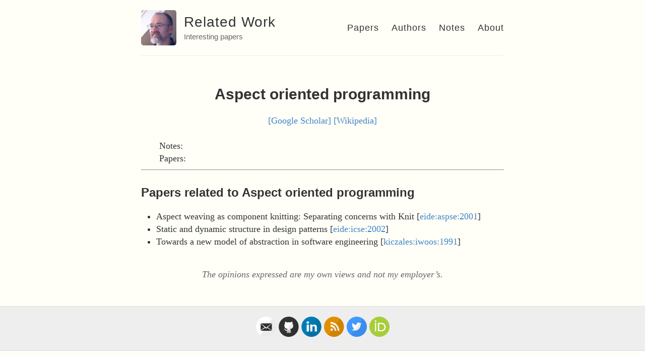

--- FILE ---
content_type: text/html; charset=utf-8
request_url: https://alastairreid.github.io/RelatedWork/notes/aspect-oriented-programming/
body_size: 1439
content:
<!DOCTYPE html>
<html lang="en">
  <head>
    <title>Aspect oriented programming – Related Work – Interesting papers</title>

        <meta charset="utf-8" />
    <meta content='text/html; charset=utf-8' http-equiv='Content-Type'>
    <meta http-equiv='X-UA-Compatible' content='IE=edge'>
    <meta name='viewport' content='width=device-width, initial-scale=1.0, maximum-scale=1.0'>

    
    <meta name="description" content="

" />
    <meta property="og:description" content="

" />
    
    <meta name="author" content="Related Work" />

    
    <meta property="og:title" content="Aspect oriented programming" />
    <meta property="twitter:title" content="Aspect oriented programming" />
    

    <!--[if lt IE 9]>
      <script src="http://html5shiv.googlecode.com/svn/trunk/html5.js"></script>
    <![endif]-->

    <link rel="stylesheet" type="text/css" href="/RelatedWork/style.css" />
    <link rel="alternate" type="application/rss+xml" title="Related Work - Interesting papers" href="/RelatedWork/feed.xml" />

    <!-- Created with Jekyll Now - http://github.com/barryclark/jekyll-now -->
  </head>

  <body>
    <div class="wrapper-masthead">
      <div class="container">
        <header class="masthead clearfix">
            <a href="https://alastairreid.github.io/" class="site-avatar"><img src="https://avatars0.githubusercontent.com/u/11474121" alt="Alastair Reid"/></a>

          <div class="site-info">
            <h1 class="site-name"><a href="/RelatedWork/">Related Work</a></h1>
            <p class="site-description">Interesting papers</p>
          </div>

          <nav>
            <a href="/RelatedWork/papers">Papers</a>
            <a href="/RelatedWork/authors">Authors</a>
            <a href="/RelatedWork/notes">Notes</a>
            <a href="/RelatedWork/about">About</a>
          </nav>
        </header>
      </div>
    </div>

    <div id="main" role="main" class="container">
      <article class="page">

  <center>
    <h1>Aspect oriented programming</h1>
    
    <a href="https://scholar.google.com/scholar?q=Aspect+oriented+programming">[Google Scholar]</a>
    
    <a href="https://en.wikipedia.org/wiki/Aspect-oriented_programming">[Wikipedia]</a>
  </center>
  <br>

  <div style="margin-left:2em; margin-right:2em;">
  

  

  
  Notes:
  
  <br>
  

  
  Papers:
  
  <br>
  
  </div>

  <div class="entry">
    <hr />

<h2 id="papers-related-to-aspect-oriented-programming">Papers related to Aspect oriented programming</h2>
<ul>

    <li>Aspect weaving as component knitting: Separating concerns with Knit [<a href="/RelatedWork/papers/eide:aspse:2001">eide:aspse:2001</a>]</li>

    <li>Static and dynamic structure in design patterns [<a href="/RelatedWork/papers/eide:icse:2002">eide:icse:2002</a>]</li>

    <li>Towards a new model of abstraction in software engineering [<a href="/RelatedWork/papers/kiczales:iwoos:1991">kiczales:iwoos:1991</a>]</li>

</ul>


  </div>

</article>

    </div>

    <br>
    <div class="date" style="text-align:center;">
      The opinions expressed are my own views and not my employer’s.
    </div>

    <div class="wrapper-footer">
      <div class="container">
        <footer class="footer">
          
<a href="mailto:alastair.d.reid@gmail.com"><i class="svg-icon email"></i></a>


<a href="https://github.com/alastairreid"><i class="svg-icon github"></i></a>

<a href="https://www.linkedin.com/in/alastairdreid"><i class="svg-icon linkedin"></i></a>

<a href="/RelatedWork/feed.xml"><i class="svg-icon rss"></i></a>
<a href="https://www.twitter.com/alastair_d_reid"><i class="svg-icon twitter"></i></a>



<a href="https://orcid.org/0000-0003-4695-6668"><i class="svg-icon orcid"></i></a>

        </footer>
      </div>
    </div>

    
	<!-- Google Analytics -->
	<script>
		(function(i,s,o,g,r,a,m){i['GoogleAnalyticsObject']=r;i[r]=i[r]||function(){
		(i[r].q=i[r].q||[]).push(arguments)},i[r].l=1*new Date();a=s.createElement(o),
		m=s.getElementsByTagName(o)[0];a.async=1;a.src=g;m.parentNode.insertBefore(a,m)
		})(window,document,'script','//www.google-analytics.com/analytics.js','ga');

		ga('create', 'UA-81432313-1', 'auto');
		ga('send', 'pageview', {
		  'page': '/RelatedWork/notes/aspect-oriented-programming/',
		  'title': 'Aspect oriented programming'
		});
	</script>
	<!-- End Google Analytics -->


  </body>
</html>


--- FILE ---
content_type: text/plain
request_url: https://www.google-analytics.com/j/collect?v=1&_v=j102&a=883714023&t=pageview&_s=1&dl=https%3A%2F%2Falastairreid.github.io%2FRelatedWork%2Fnotes%2Faspect-oriented-programming%2F&dp=%2FRelatedWork%2Fnotes%2Faspect-oriented-programming%2F&ul=en-us%40posix&dt=Aspect%20oriented%20programming&sr=1280x720&vp=1280x720&_u=IEBAAEABAAAAACACI~&jid=1925527323&gjid=1146202628&cid=81572815.1769087107&tid=UA-81432313-1&_gid=1135539278.1769087107&_r=1&_slc=1&z=432946917
body_size: -453
content:
2,cG-EXQ39H7ZLF